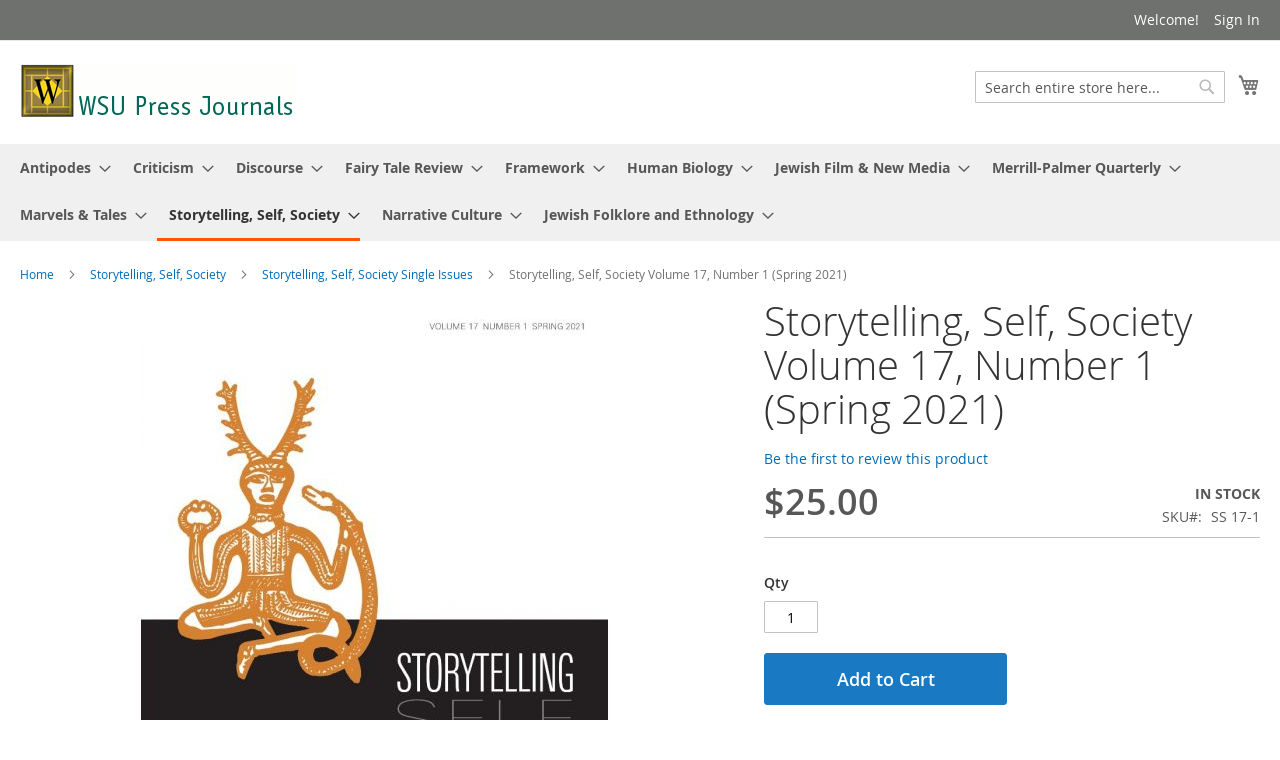

--- FILE ---
content_type: text/html; charset=UTF-8
request_url: https://shop.prod.wayne.edu/wsupjournals/wsupjournals/storytelling-self-society/storytelling-self-society-back-issues/storytelling-self-society-volume-17-number-1-spring-2021.html
body_size: 56843
content:
<!doctype html>
<html lang="en">
    <head prefix="og: http://ogp.me/ns# fb: http://ogp.me/ns/fb# product: http://ogp.me/ns/product#">
        <script>
    var BASE_URL = 'https://shop.prod.wayne.edu/wsupjournals/wsupjournals/';
    var require = {
        "baseUrl": "https://shop.prod.wayne.edu/wsupjournals/pub/static/version1605879940/frontend/Magento/luma/en_US"
    };
</script>
        <meta charset="utf-8"/>
<meta name="title" content="Storytelling, Self, Society Volume 17, Number 1 (Spring 2021)"/>
<meta name="description" content="Storytelling, Self, Society Volume 17, Number 1 (Spring 2021) Storytelling, Self, Society is an interdisciplinary, peer-reviewed journal that publishes scholarship on a wide variety of topics related to oral narrative in performance, as social or cultural"/>
<meta name="keywords" content="Storytelling, Self, Society Volume 17, Number 1 (Spring 2021)"/>
<meta name="robots" content="INDEX,FOLLOW"/>
<meta name="viewport" content="width=device-width, initial-scale=1"/>
<meta name="format-detection" content="telephone=no"/>
<title>Storytelling, Self, Society Volume 17, Number 1 (Spring 2021)</title>
<link  rel="stylesheet" type="text/css"  media="all" href="https://shop.prod.wayne.edu/wsupjournals/pub/static/version1605879940/_cache/merged/d0f11fc8cd1a5b2cb98748017d7a1028.css" />
<link  rel="stylesheet" type="text/css"  media="screen and (min-width: 768px)" href="https://shop.prod.wayne.edu/wsupjournals/pub/static/version1605879940/frontend/Magento/luma/en_US/css/styles-l.css" />
<link  rel="stylesheet" type="text/css"  media="print" href="https://shop.prod.wayne.edu/wsupjournals/pub/static/version1605879940/frontend/Magento/luma/en_US/css/print.css" />
<script  type="text/javascript"  src="https://shop.prod.wayne.edu/wsupjournals/pub/static/version1605879940/_cache/merged/45e492b606ee72bc696ae1421d07301d.js"></script>
<link rel="preload" as="font" crossorigin="anonymous" href="https://shop.prod.wayne.edu/wsupjournals/pub/static/version1605879940/frontend/Magento/luma/en_US/fonts/opensans/light/opensans-300.woff2" />
<link rel="preload" as="font" crossorigin="anonymous" href="https://shop.prod.wayne.edu/wsupjournals/pub/static/version1605879940/frontend/Magento/luma/en_US/fonts/opensans/regular/opensans-400.woff2" />
<link rel="preload" as="font" crossorigin="anonymous" href="https://shop.prod.wayne.edu/wsupjournals/pub/static/version1605879940/frontend/Magento/luma/en_US/fonts/opensans/semibold/opensans-600.woff2" />
<link rel="preload" as="font" crossorigin="anonymous" href="https://shop.prod.wayne.edu/wsupjournals/pub/static/version1605879940/frontend/Magento/luma/en_US/fonts/opensans/bold/opensans-700.woff2" />
<link rel="preload" as="font" crossorigin="anonymous" href="https://shop.prod.wayne.edu/wsupjournals/pub/static/version1605879940/frontend/Magento/luma/en_US/fonts/Luma-Icons.woff2" />
<link  rel="icon" type="image/x-icon" href="https://shop.prod.wayne.edu/wsupjournals/pub/media/favicon/websites/4/WSUP_color_Logo.jpg" />
<link  rel="shortcut icon" type="image/x-icon" href="https://shop.prod.wayne.edu/wsupjournals/pub/media/favicon/websites/4/WSUP_color_Logo.jpg" />
        <!-- BEGIN GOOGLE VERIFICATION TAG -->
<!-- END GOOGLE VERIFICATION TAG -->
<!-- BEGIN GTAG GLOBAL TAG -->
<!-- END GTAG GLOBAL TAG -->

<meta property="og:type" content="product" />
<meta property="og:title"
      content="Storytelling, Self, Society Volume 17, Number 1 (Spring 2021)" />
<meta property="og:image"
      content="https://shop.prod.wayne.edu/wsupjournals/pub/media/catalog/product/cache/088de9a81c3e0e0182648eca7e695ad5/s/t/storselfsoci.17.1.cover.jpg" />
<meta property="og:description"
      content="Storytelling, Self, Society Volume 17, Number 1" />
<meta property="og:url" content="https://shop.prod.wayne.edu/wsupjournals/wsupjournals/storytelling-self-society/storytelling-self-society-back-issues/storytelling-self-society-volume-17-number-1-spring-2021.html" />
    <meta property="product:price:amount" content="25"/>
    <meta property="product:price:currency"
      content="USD"/>
    </head>
    <body data-container="body"
          data-mage-init='{"loaderAjax": {}, "loader": { "icon": "https://shop.prod.wayne.edu/wsupjournals/pub/static/version1605879940/frontend/Magento/luma/en_US/images/loader-2.gif"}}'
        itemtype="http://schema.org/Product" itemscope="itemscope" class="catalog-product-view product-storytelling-self-society-volume-17-number-1-spring-2021 categorypath-storytelling-self-society-storytelling-self-society-back-issues category-storytelling-self-society-back-issues page-layout-1column">
        
    <script>
        require.config({
            deps: [
                'jquery',
                'mage/translate',
                'jquery/jquery-storageapi'
            ],
            callback: function ($) {
                'use strict';

                var dependencies = [],
                    versionObj;

                $.initNamespaceStorage('mage-translation-storage');
                $.initNamespaceStorage('mage-translation-file-version');
                versionObj = $.localStorage.get('mage-translation-file-version');

                
                if (versionObj.version !== '6c7483a300fdf2968a0d04aea293e882d9f5bf1e') {
                    dependencies.push(
                        'text!js-translation.json'
                    );

                }

                require.config({
                    deps: dependencies,
                    callback: function (string) {
                        if (typeof string === 'string') {
                            $.mage.translate.add(JSON.parse(string));
                            $.localStorage.set('mage-translation-storage', string);
                            $.localStorage.set(
                                'mage-translation-file-version',
                                {
                                    version: '6c7483a300fdf2968a0d04aea293e882d9f5bf1e'
                                }
                            );
                        } else {
                            $.mage.translate.add($.localStorage.get('mage-translation-storage'));
                        }
                    }
                });
            }
        });
    </script>

<script type="text/x-magento-init">
    {
        "*": {
            "mage/cookies": {
                "expires": null,
                "path": "\u002Fwsupjournals",
                "domain": ".shop.prod.wayne.edu",
                "secure": false,
                "lifetime": "3600"
            }
        }
    }
</script>
    <noscript>
        <div class="message global noscript">
            <div class="content">
                <p>
                    <strong>JavaScript seems to be disabled in your browser.</strong>
                    <span>For the best experience on our site, be sure to turn on Javascript in your browser.</span>
                </p>
            </div>
        </div>
    </noscript>
<script>
    require.config({
        map: {
            '*': {
                wysiwygAdapter: 'mage/adminhtml/wysiwyg/tiny_mce/tinymce4Adapter'
            }
        }
    });
</script>
<!-- BEGIN GTAG CART SCRIPT -->
<!-- END GTAG CART SCRIPT -->

<div class="page-wrapper"><header class="page-header"><div class="panel wrapper"><div class="panel header"><a class="action skip contentarea"
   href="#contentarea">
    <span>
        Skip to Content    </span>
</a>
<ul class="header links">    <li class="greet welcome" data-bind="scope: 'customer'">
        <!-- ko if: customer().fullname  -->
        <span class="logged-in"
              data-bind="text: new String('Welcome, %1!').replace('%1', customer().fullname)">
        </span>
        <!-- /ko -->
        <!-- ko ifnot: customer().fullname  -->
        <span class="not-logged-in"
              data-bind='html:"Welcome!"'></span>
                <!-- /ko -->
    </li>
    <script type="text/x-magento-init">
    {
        "*": {
            "Magento_Ui/js/core/app": {
                "components": {
                    "customer": {
                        "component": "Magento_Customer/js/view/customer"
                    }
                }
            }
        }
    }
    </script>
<li class="authorization-link" data-label="or">
    <a href="https://shop.prod.wayne.edu/wsupjournals/wsupjournals/customer/account/login/referer/[base64]%2C/">
        Sign In    </a>
</li>
</ul></div></div><div class="header content"><span data-action="toggle-nav" class="action nav-toggle"><span>Toggle Nav</span></span>
<a
    class="logo"
    href="https://shop.prod.wayne.edu/wsupjournals/wsupjournals/"
    title="Wayne&#x20;State&#x20;University&#x20;Press"
    aria-label="store logo">
    <img src="https://shop.prod.wayne.edu/wsupjournals/pub/media/logo/stores/4/wsupress.gif"
         title="Wayne&#x20;State&#x20;University&#x20;Press"
         alt="Wayne&#x20;State&#x20;University&#x20;Press"
            width="276"            height="56"    />
</a>

<div data-block="minicart" class="minicart-wrapper">
    <a class="action showcart" href="https://shop.prod.wayne.edu/wsupjournals/wsupjournals/checkout/cart/"
       data-bind="scope: 'minicart_content'">
        <span class="text">My Cart</span>
        <span class="counter qty empty"
              data-bind="css: { empty: !!getCartParam('summary_count') == false && !isLoading() }, blockLoader: isLoading">
            <span class="counter-number"><!-- ko text: getCartParam('summary_count') --><!-- /ko --></span>
            <span class="counter-label">
            <!-- ko if: getCartParam('summary_count') -->
                <!-- ko text: getCartParam('summary_count') --><!-- /ko -->
                <!-- ko i18n: 'items' --><!-- /ko -->
            <!-- /ko -->
            </span>
        </span>
    </a>
            <div class="block block-minicart"
             data-role="dropdownDialog"
             data-mage-init='{"dropdownDialog":{
                "appendTo":"[data-block=minicart]",
                "triggerTarget":".showcart",
                "timeout": "2000",
                "closeOnMouseLeave": false,
                "closeOnEscape": true,
                "triggerClass":"active",
                "parentClass":"active",
                "buttons":[]}}'>
            <div id="minicart-content-wrapper" data-bind="scope: 'minicart_content'">
                <!-- ko template: getTemplate() --><!-- /ko -->
            </div>
                    </div>
        <script>
        window.checkout = {"shoppingCartUrl":"https:\/\/shop.prod.wayne.edu\/wsupjournals\/wsupjournals\/checkout\/cart\/","checkoutUrl":"https:\/\/shop.prod.wayne.edu\/wsupjournals\/wsupjournals\/checkout\/","updateItemQtyUrl":"https:\/\/shop.prod.wayne.edu\/wsupjournals\/wsupjournals\/checkout\/sidebar\/updateItemQty\/","removeItemUrl":"https:\/\/shop.prod.wayne.edu\/wsupjournals\/wsupjournals\/checkout\/sidebar\/removeItem\/","imageTemplate":"Magento_Catalog\/product\/image_with_borders","baseUrl":"https:\/\/shop.prod.wayne.edu\/wsupjournals\/wsupjournals\/","minicartMaxItemsVisible":3,"websiteId":"4","maxItemsToDisplay":10,"storeId":"4","customerLoginUrl":"https:\/\/shop.prod.wayne.edu\/wsupjournals\/wsupjournals\/customer\/account\/login\/referer\/[base64]%2C\/","isRedirectRequired":false,"autocomplete":"off","captcha":{"user_login":{"isCaseSensitive":false,"imageHeight":50,"imageSrc":"https:\/\/shop.prod.wayne.edu\/wsupjournals\/pub\/media\/captcha\/wsupjournals\/ee345ab04ca422e81e6ecbec7ac2e1a0.png","refreshUrl":"https:\/\/shop.prod.wayne.edu\/wsupjournals\/wsupjournals\/captcha\/refresh\/","isRequired":true,"timestamp":1768863317}}};
    </script>
    <script type="text/x-magento-init">
    {
        "[data-block='minicart']": {
            "Magento_Ui/js/core/app": {"components":{"minicart_content":{"children":{"subtotal.container":{"children":{"subtotal":{"children":{"subtotal.totals":{"config":{"display_cart_subtotal_incl_tax":0,"display_cart_subtotal_excl_tax":1,"template":"Magento_Tax\/checkout\/minicart\/subtotal\/totals"},"children":{"subtotal.totals.msrp":{"component":"Magento_Msrp\/js\/view\/checkout\/minicart\/subtotal\/totals","config":{"displayArea":"minicart-subtotal-hidden","template":"Magento_Msrp\/checkout\/minicart\/subtotal\/totals"}}},"component":"Magento_Tax\/js\/view\/checkout\/minicart\/subtotal\/totals"}},"component":"uiComponent","config":{"template":"Magento_Checkout\/minicart\/subtotal"}}},"component":"uiComponent","config":{"displayArea":"subtotalContainer"}},"item.renderer":{"component":"uiComponent","config":{"displayArea":"defaultRenderer","template":"Magento_Checkout\/minicart\/item\/default"},"children":{"item.image":{"component":"Magento_Catalog\/js\/view\/image","config":{"template":"Magento_Catalog\/product\/image","displayArea":"itemImage"}},"checkout.cart.item.price.sidebar":{"component":"uiComponent","config":{"template":"Magento_Checkout\/minicart\/item\/price","displayArea":"priceSidebar"}}}},"extra_info":{"component":"uiComponent","config":{"displayArea":"extraInfo"}},"promotion":{"component":"uiComponent","config":{"displayArea":"promotion"}}},"config":{"itemRenderer":{"default":"defaultRenderer","simple":"defaultRenderer","virtual":"defaultRenderer"},"template":"Magento_Checkout\/minicart\/content"},"component":"Magento_Checkout\/js\/view\/minicart"}},"types":[]}        },
        "*": {
            "Magento_Ui/js/block-loader": "https\u003A\u002F\u002Fshop.prod.wayne.edu\u002Fwsupjournals\u002Fpub\u002Fstatic\u002Fversion1605879940\u002Ffrontend\u002FMagento\u002Fluma\u002Fen_US\u002Fimages\u002Floader\u002D1.gif"
        }
    }
    </script>
</div>


<div class="block block-search">
    <div class="block block-title"><strong>Search</strong></div>
    <div class="block block-content">
        <form class="form minisearch" id="search_mini_form" action="https://shop.prod.wayne.edu/wsupjournals/wsupjournals/catalogsearch/result/" method="get">
            <div class="field search">
                <label class="label" for="search" data-role="minisearch-label">
                    <span>Search</span>
                </label>
                <div class="control">
                    <input id="search"
                           data-mage-init='{"quickSearch":{
                                "formSelector":"#search_mini_form",
                                "url":"https://shop.prod.wayne.edu/wsupjournals/wsupjournals/search/ajax/suggest/",
                                "destinationSelector":"#search_autocomplete"}
                           }'
                           type="text"
                           name="q"
                           value=""
                           placeholder="Search&#x20;entire&#x20;store&#x20;here..."
                           class="input-text"
                           maxlength="128"
                           role="combobox"
                           aria-haspopup="false"
                           aria-autocomplete="both"
                           autocomplete="off"
                           aria-expanded="false"/>
                    <div id="search_autocomplete" class="search-autocomplete"></div>
                    <div class="nested">
    <a class="action advanced" href="https://shop.prod.wayne.edu/wsupjournals/wsupjournals/catalogsearch/advanced/" data-action="advanced-search">
        Advanced Search    </a>
</div>
                </div>
            </div>
            <div class="actions">
                <button type="submit"
                    title="Search"
                    class="action search"
                    aria-label="Search"
                >
                    <span>Search</span>
                </button>
            </div>
        </form>
    </div>
</div>
<ul class="compare wrapper"><li class="item link compare" data-bind="scope: 'compareProducts'" data-role="compare-products-link">
    <a class="action compare no-display" title="Compare&#x20;Products"
       data-bind="attr: {'href': compareProducts().listUrl}, css: {'no-display': !compareProducts().count}"
    >
        Compare Products        <span class="counter qty" data-bind="text: compareProducts().countCaption"></span>
    </a>
</li>
<script type="text/x-magento-init">
{"[data-role=compare-products-link]": {"Magento_Ui/js/core/app": {"components":{"compareProducts":{"component":"Magento_Catalog\/js\/view\/compare-products"}}}}}
</script>
</ul></div></header>    <div class="sections nav-sections">
                <div class="section-items nav-sections-items"
             data-mage-init='&#x7B;&quot;tabs&quot;&#x3A;&#x7B;&quot;openedState&quot;&#x3A;&quot;active&quot;&#x7D;&#x7D;'>
                                            <div class="section-item-title nav-sections-item-title"
                     data-role="collapsible">
                    <a class="nav-sections-item-switch"
                       data-toggle="switch" href="#store.menu">
                        Menu                    </a>
                </div>
                <div class="section-item-content nav-sections-item-content"
                     id="store.menu"
                     data-role="content">
                    
<nav class="navigation" data-action="navigation">
    <ul data-mage-init='{"menu":{"responsive":true, "expanded":true, "position":{"my":"left top","at":"left bottom"}}}'>
        <li  class="level0 nav-1 category-item first level-top parent"><a href="https://shop.prod.wayne.edu/wsupjournals/wsupjournals/antipodes.html"  class="level-top" ><span>Antipodes</span></a><ul class="level0 submenu"><li  class="level1 nav-1-1 category-item first"><a href="https://shop.prod.wayne.edu/wsupjournals/wsupjournals/antipodes/antipodes-back-issues.html" ><span>Antipodes Single Issues</span></a></li><li  class="level1 nav-1-2 category-item last"><a href="https://shop.prod.wayne.edu/wsupjournals/wsupjournals/antipodes/antipodes-subscriptions.html" ><span>Antipodes Subscriptions</span></a></li></ul></li><li  class="level0 nav-2 category-item level-top parent"><a href="https://shop.prod.wayne.edu/wsupjournals/wsupjournals/criticism.html"  class="level-top" ><span>Criticism</span></a><ul class="level0 submenu"><li  class="level1 nav-2-1 category-item first"><a href="https://shop.prod.wayne.edu/wsupjournals/wsupjournals/criticism/criticism-subscriptions.html" ><span>Criticism Subscriptions</span></a></li><li  class="level1 nav-2-2 category-item last"><a href="https://shop.prod.wayne.edu/wsupjournals/wsupjournals/criticism/criticismback.html" ><span>Criticism Single Issues</span></a></li></ul></li><li  class="level0 nav-3 category-item level-top parent"><a href="https://shop.prod.wayne.edu/wsupjournals/wsupjournals/discourse.html"  class="level-top" ><span>Discourse</span></a><ul class="level0 submenu"><li  class="level1 nav-3-1 category-item first"><a href="https://shop.prod.wayne.edu/wsupjournals/wsupjournals/discourse/discourse-subscriptions.html" ><span>Discourse Subscriptions</span></a></li><li  class="level1 nav-3-2 category-item last"><a href="https://shop.prod.wayne.edu/wsupjournals/wsupjournals/discourse/discourse-back-issues.html" ><span>Discourse Single Issues</span></a></li></ul></li><li  class="level0 nav-4 category-item level-top parent"><a href="https://shop.prod.wayne.edu/wsupjournals/wsupjournals/fairy-tale-review.html"  class="level-top" ><span>Fairy Tale Review</span></a><ul class="level0 submenu"><li  class="level1 nav-4-1 category-item first"><a href="https://shop.prod.wayne.edu/wsupjournals/wsupjournals/fairy-tale-review/fairy-tale-review-current.html" ><span>Current Issue</span></a></li><li  class="level1 nav-4-2 category-item"><a href="https://shop.prod.wayne.edu/wsupjournals/wsupjournals/fairy-tale-review/fairy-tale-review-back-issues.html" ><span>Fairy Tale Review Back Issues</span></a></li><li  class="level1 nav-4-3 category-item"><a href="https://shop.prod.wayne.edu/wsupjournals/wsupjournals/fairy-tale-review/multi-year-subscriptions.html" ><span>Multi-Year Subscriptions</span></a></li><li  class="level1 nav-4-4 category-item last"><a href="https://shop.prod.wayne.edu/wsupjournals/wsupjournals/fairy-tale-review/fairy-tale-review-complete-series-bundle.html" ><span>Fairy Tale Review Complete Series Bundle</span></a></li></ul></li><li  class="level0 nav-5 category-item level-top parent"><a href="https://shop.prod.wayne.edu/wsupjournals/wsupjournals/framework.html"  class="level-top" ><span>Framework</span></a><ul class="level0 submenu"><li  class="level1 nav-5-1 category-item first"><a href="https://shop.prod.wayne.edu/wsupjournals/wsupjournals/framework/framework-subscriptions.html" ><span>Framework Subscriptions</span></a></li><li  class="level1 nav-5-2 category-item last"><a href="https://shop.prod.wayne.edu/wsupjournals/wsupjournals/framework/framework-back-issues.html" ><span>Framework Single Issues</span></a></li></ul></li><li  class="level0 nav-6 category-item level-top parent"><a href="https://shop.prod.wayne.edu/wsupjournals/wsupjournals/humbiol.html"  class="level-top" ><span>Human Biology</span></a><ul class="level0 submenu"><li  class="level1 nav-6-1 category-item first"><a href="https://shop.prod.wayne.edu/wsupjournals/wsupjournals/humbiol/human-biology-subscriptions.html" ><span>Human Biology Subscriptions</span></a></li><li  class="level1 nav-6-2 category-item last"><a href="https://shop.prod.wayne.edu/wsupjournals/wsupjournals/humbiol/human-biology-back-issues.html" ><span>Human Biology Single Issues</span></a></li></ul></li><li  class="level0 nav-7 category-item level-top parent"><a href="https://shop.prod.wayne.edu/wsupjournals/wsupjournals/jewishfilm.html"  class="level-top" ><span>Jewish Film &amp; New Media</span></a><ul class="level0 submenu"><li  class="level1 nav-7-1 category-item first"><a href="https://shop.prod.wayne.edu/wsupjournals/wsupjournals/jewishfilm/jewish-film-new-media-subscriptions.html" ><span>Jewish Film &amp; New Media Subscriptions</span></a></li><li  class="level1 nav-7-2 category-item last"><a href="https://shop.prod.wayne.edu/wsupjournals/wsupjournals/jewishfilm/jewish-film-new-media-back-issues.html" ><span>Jewish Film &amp; New Media Single Issues</span></a></li></ul></li><li  class="level0 nav-8 category-item level-top parent"><a href="https://shop.prod.wayne.edu/wsupjournals/wsupjournals/mpq.html"  class="level-top" ><span>Merrill-Palmer Quarterly</span></a><ul class="level0 submenu"><li  class="level1 nav-8-1 category-item first"><a href="https://shop.prod.wayne.edu/wsupjournals/wsupjournals/mpq/merrill-palmer-quarterly-subscriptions.html" ><span>Merrill-Palmer Quarterly Subscriptions</span></a></li><li  class="level1 nav-8-2 category-item last"><a href="https://shop.prod.wayne.edu/wsupjournals/wsupjournals/mpq/merrill-palmer-quarterly-back-issues.html" ><span>Merrill-Palmer Quarterly Single Issues</span></a></li></ul></li><li  class="level0 nav-9 category-item level-top parent"><a href="https://shop.prod.wayne.edu/wsupjournals/wsupjournals/marvels.html"  class="level-top" ><span>Marvels &amp; Tales</span></a><ul class="level0 submenu"><li  class="level1 nav-9-1 category-item first"><a href="https://shop.prod.wayne.edu/wsupjournals/wsupjournals/marvels/marvels-tales-subscriptions.html" ><span>Marvels &amp; Tales Subscriptions</span></a></li><li  class="level1 nav-9-2 category-item last"><a href="https://shop.prod.wayne.edu/wsupjournals/wsupjournals/marvels/marvels-tales-back-issues.html" ><span>Marvels &amp; Tales Single Issues</span></a></li></ul></li><li  class="level0 nav-10 category-item level-top parent"><a href="https://shop.prod.wayne.edu/wsupjournals/wsupjournals/storytelling-self-society.html"  class="level-top" ><span>Storytelling, Self, Society</span></a><ul class="level0 submenu"><li  class="level1 nav-10-1 category-item first"><a href="https://shop.prod.wayne.edu/wsupjournals/wsupjournals/storytelling-self-society/storytelling-self-society-subscriptions.html" ><span>Storytelling, Self, Society Subscriptions</span></a></li><li  class="level1 nav-10-2 category-item last"><a href="https://shop.prod.wayne.edu/wsupjournals/wsupjournals/storytelling-self-society/storytelling-self-society-back-issues.html" ><span>Storytelling, Self, Society Single Issues</span></a></li></ul></li><li  class="level0 nav-11 category-item level-top parent"><a href="https://shop.prod.wayne.edu/wsupjournals/wsupjournals/narrative-culture.html"  class="level-top" ><span>Narrative Culture</span></a><ul class="level0 submenu"><li  class="level1 nav-11-1 category-item first"><a href="https://shop.prod.wayne.edu/wsupjournals/wsupjournals/narrative-culture/narrative-culture-subscriptions.html" ><span>Narrative Culture Subscriptions</span></a></li><li  class="level1 nav-11-2 category-item last"><a href="https://shop.prod.wayne.edu/wsupjournals/wsupjournals/narrative-culture/narrative-culture-back-issues.html" ><span>Narrative Culture Single Issues</span></a></li></ul></li><li  class="level0 nav-12 category-item last level-top parent"><a href="https://shop.prod.wayne.edu/wsupjournals/wsupjournals/jewish-folklore-and-ethnology.html"  class="level-top" ><span>Jewish Folklore and Ethnology</span></a><ul class="level0 submenu"><li  class="level1 nav-12-1 category-item first"><a href="https://shop.prod.wayne.edu/wsupjournals/wsupjournals/jewish-folklore-and-ethnology/jfe-subscriptions.html" ><span>JFE Subscriptions</span></a></li><li  class="level1 nav-12-2 category-item last"><a href="https://shop.prod.wayne.edu/wsupjournals/wsupjournals/jewish-folklore-and-ethnology/jfe-back-issues.html" ><span>JFE Single Issues</span></a></li></ul></li>            </ul>
</nav>
                </div>
                                            <div class="section-item-title nav-sections-item-title"
                     data-role="collapsible">
                    <a class="nav-sections-item-switch"
                       data-toggle="switch" href="#store.links">
                        Account                    </a>
                </div>
                <div class="section-item-content nav-sections-item-content"
                     id="store.links"
                     data-role="content">
                    <!-- Account links -->                </div>
                                    </div>
    </div>
<div class="breadcrumbs"></div>
<script type="text/x-magento-init">
        {
            ".breadcrumbs": {"breadcrumbs":{"categoryUrlSuffix":".html","useCategoryPathInUrl":1,"product":"Storytelling, Self, Society Volume 17, Number 1 (Spring 2021)"}}        }
</script>
<main id="maincontent" class="page-main"><a id="contentarea" tabindex="-1"></a>
<div class="page messages"><div data-placeholder="messages"></div>
<div data-bind="scope: 'messages'">
    <!-- ko if: cookieMessages && cookieMessages.length > 0 -->
    <div role="alert" data-bind="foreach: { data: cookieMessages, as: 'message' }" class="messages">
        <div data-bind="attr: {
            class: 'message-' + message.type + ' ' + message.type + ' message',
            'data-ui-id': 'message-' + message.type
        }">
            <div data-bind="html: message.text"></div>
        </div>
    </div>
    <!-- /ko -->
    <!-- ko if: messages().messages && messages().messages.length > 0 -->
    <div role="alert" data-bind="foreach: { data: messages().messages, as: 'message' }" class="messages">
        <div data-bind="attr: {
            class: 'message-' + message.type + ' ' + message.type + ' message',
            'data-ui-id': 'message-' + message.type
        }">
            <div data-bind="html: message.text"></div>
        </div>
    </div>
    <!-- /ko -->
</div>
<script type="text/x-magento-init">
    {
        "*": {
            "Magento_Ui/js/core/app": {
                "components": {
                        "messages": {
                            "component": "Magento_Theme/js/view/messages"
                        }
                    }
                }
            }
    }
</script>
</div><div class="columns"><div class="column main"><div class="product-info-main"><div class="page-title-wrapper&#x20;product">
    <h1 class="page-title"
                >
        <span class="base" data-ui-id="page-title-wrapper" itemprop="name">Storytelling, Self, Society Volume 17, Number 1 (Spring 2021)</span>    </h1>
    </div>
    <div class="product-reviews-summary empty">
        <div class="reviews-actions">
            <a class="action add" href="https://shop.prod.wayne.edu/wsupjournals/wsupjournals/storytelling-self-society/storytelling-self-society-back-issues/storytelling-self-society-volume-17-number-1-spring-2021.html#review-form">
                Be the first to review this product            </a>
        </div>
    </div>
<div class="product-info-price"><div class="price-box price-final_price" data-role="priceBox" data-product-id="3290" data-price-box="product-id-3290">
    

<span class="price-container price-final_price&#x20;tax&#x20;weee"
         itemprop="offers" itemscope itemtype="http://schema.org/Offer">
        <span  id="product-price-3290"                data-price-amount="25"
        data-price-type="finalPrice"
        class="price-wrapper "
    ><span class="price">$25.00</span></span>
                <meta itemprop="price" content="25" />
        <meta itemprop="priceCurrency" content="USD" />
    </span>

</div><div class="product-info-stock-sku">
            <div class="stock available" title="Availability">
            <span>In stock</span>
        </div>
    
<div class="product attribute sku">
            <strong class="type">SKU</strong>
        <div class="value" itemprop="sku">SS 17-1</div>
</div>
</div></div>

<div class="product-add-form">
    <form data-product-sku="SS 17-1"
          action="https://shop.prod.wayne.edu/wsupjournals/wsupjournals/checkout/cart/add/uenc/[base64]%2C/product/3290/" method="post"
          id="product_addtocart_form">
        <input type="hidden" name="product" value="3290" />
        <input type="hidden" name="selected_configurable_option" value="" />
        <input type="hidden" name="related_product" id="related-products-field" value="" />
        <input type="hidden" name="item"  value="3290" />
        <input name="form_key" type="hidden" value="Wq2EHsMzXN3S5PRP" />                            <div class="box-tocart">
    <div class="fieldset">
                <div class="field qty">
            <label class="label" for="qty"><span>Qty</span></label>
            <div class="control">
                <input type="number"
                       name="qty"
                       id="qty"
                       min="0"
                       value="1"
                       title="Qty"
                       class="input-text qty"
                       data-validate="{&quot;required-number&quot;:true,&quot;validate-item-quantity&quot;:{&quot;minAllowed&quot;:1,&quot;maxAllowed&quot;:10000}}"
                       />
            </div>
        </div>
                <div class="actions">
            <button type="submit"
                    title="Add&#x20;to&#x20;Cart"
                    class="action primary tocart"
                    id="product-addtocart-button" disabled>
                <span>Add to Cart</span>
            </button>
            
<div id="instant-purchase" data-bind="scope:'instant-purchase'">
    <!-- ko template: getTemplate() --><!-- /ko -->
</div>
<script type="text/x-magento-init">
    {
        "#instant-purchase": {
            "Magento_Ui/js/core/app": {"components":{"instant-purchase":{"component":"Magento_InstantPurchase\/js\/view\/instant-purchase","config":{"template":"Magento_InstantPurchase\/instant-purchase","buttonText":"Instant Purchase","purchaseUrl":"https:\/\/shop.prod.wayne.edu\/wsupjournals\/wsupjournals\/instantpurchase\/button\/placeOrder\/"}}}}        }
    }
</script>
        </div>
    </div>
</div>
<script type="text/x-magento-init">
    {
        "#product_addtocart_form": {
            "Magento_Catalog/js/validate-product": {}
        }
    }
</script>
        
                    </form>
</div>
<script>
    require([
        'jquery',
        'priceBox'
    ], function($){
        var dataPriceBoxSelector = '[data-role=priceBox]',
            dataProductIdSelector = '[data-product-id=3290]',
            priceBoxes = $(dataPriceBoxSelector + dataProductIdSelector);

        priceBoxes = priceBoxes.filter(function(index, elem){
            return !$(elem).find('.price-from').length;
        });

        priceBoxes.priceBox({'priceConfig': {"productId":"3290","priceFormat":{"pattern":"$%s","precision":2,"requiredPrecision":2,"decimalSymbol":".","groupSymbol":",","groupLength":3,"integerRequired":false}}});
    });
</script>
<div class="product-social-links"><div class="product-addto-links" data-role="add-to-links">
    <script type="text/x-magento-init">
    {
        "body": {
            "addToWishlist": {"productType":"simple"}        }
    }
</script>

<a href="#" data-post='{"action":"https:\/\/shop.prod.wayne.edu\/wsupjournals\/wsupjournals\/catalog\/product_compare\/add\/","data":{"product":"3290","uenc":"[base64],"}}'
        data-role="add-to-links"
        class="action tocompare"><span>Add to Compare</span></a>

</div>
</div>
<div class="product attribute overview">
        <div class="value" itemprop="description"><p>Storytelling, Self, Society Volume 17, Number 1</p></div>
</div>
</div><div class="product media"><a id="gallery-prev-area" tabindex="-1"></a>
<div class="action-skip-wrapper"><a class="action skip gallery-next-area"
   href="#gallery-next-area">
    <span>
        Skip to the end of the images gallery    </span>
</a>
</div>

<div class="gallery-placeholder _block-content-loading" data-gallery-role="gallery-placeholder">
    <img
        alt="main product photo"
        class="gallery-placeholder__image"
        src="https://shop.prod.wayne.edu/wsupjournals/pub/media/catalog/product/cache/7a7a40f31d320033d89efaed55434524/s/t/storselfsoci.17.1.cover.jpg"
    />
</div>

<script type="text/x-magento-init">
    {
        "[data-gallery-role=gallery-placeholder]": {
            "mage/gallery/gallery": {
                "mixins":["magnifier/magnify"],
                "magnifierOpts": {"fullscreenzoom":"20","top":"","left":"","width":"","height":"","eventType":"hover","enabled":false,"mode":"outside"},
                "data": [{"thumb":"https:\/\/shop.prod.wayne.edu\/wsupjournals\/pub\/media\/catalog\/product\/cache\/019cfd132e09bbf7997004e7311e87e5\/s\/t\/storselfsoci.17.1.cover.jpg","img":"https:\/\/shop.prod.wayne.edu\/wsupjournals\/pub\/media\/catalog\/product\/cache\/7a7a40f31d320033d89efaed55434524\/s\/t\/storselfsoci.17.1.cover.jpg","full":"https:\/\/shop.prod.wayne.edu\/wsupjournals\/pub\/media\/catalog\/product\/cache\/f0e2f33520e17e99531355efd8542bc6\/s\/t\/storselfsoci.17.1.cover.jpg","caption":"Storytelling, Self, Society Volume 17, Number 1 (Spring 2021)","position":"1","isMain":true,"type":"image","videoUrl":null}],
                "options": {"nav":"thumbs","loop":true,"keyboard":true,"arrows":true,"allowfullscreen":true,"showCaption":false,"width":700,"thumbwidth":88,"thumbheight":110,"height":700,"transitionduration":500,"transition":"slide","navarrows":true,"navtype":"slides","navdir":"horizontal"},
                "fullscreen": {"nav":"thumbs","loop":true,"navdir":"horizontal","navarrows":false,"navtype":"slides","arrows":true,"showCaption":false,"transitionduration":500,"transition":"slide"},
                 "breakpoints": {"mobile":{"conditions":{"max-width":"767px"},"options":{"options":{"nav":"dots"}}}}            }
        }
    }
</script>
<script type="text/x-magento-init">
    {
        "[data-gallery-role=gallery-placeholder]": {
            "Magento_ProductVideo/js/fotorama-add-video-events": {
                "videoData": [{"mediaType":"image","videoUrl":null,"isBase":true}],
                "videoSettings": [{"playIfBase":"0","showRelated":"0","videoAutoRestart":"0"}],
                "optionsVideoData": []            }
        }
    }
</script>
<div class="action-skip-wrapper"><a class="action skip gallery-prev-area"
   href="#gallery-prev-area">
    <span>
        Skip to the beginning of the images gallery    </span>
</a>
</div><a id="gallery-next-area" tabindex="-1"></a>
</div>    <div class="product info detailed">
                <div class="product data items" data-mage-init='{"tabs":{"openedState":"active"}}'>
                                            <div class="data item title"
                     data-role="collapsible" id="tab-label-description">
                    <a class="data switch"
                       tabindex="-1"
                       data-toggle="trigger"
                       href="#description"
                       id="tab-label-description-title">
                        Details                    </a>
                </div>
                <div class="data item content"
                     aria-labelledby="tab-label-description-title" id="description" data-role="content">
                    
<div class="product attribute description">
        <div class="value" ><p><em>Storytelling, Self, Society</em> is an interdisciplinary, peer-reviewed journal that publishes scholarship on a wide variety of topics related to oral narrative in performance, as social or cultural discourse, and in a variety of professional and disciplinary contexts.</p>
<p><strong>Storytelling, Self, Society Volume 17, Number 1 (Spring 2021)<br /></strong><strong>Special Issue: Storytelling and the COVID-19 Pandemic<br /></strong><strong>Coeditors: Joseph Sobol and Ariel Gratch</strong></p>
<p>Introduction to the Special Issue: Storytelling in the Uncanny Valley<br /><em>Joseph Sobol and Ariel Gratch</em><br /><br />Pandemonium: Reframing Performance in Pandemic<br /><em>A. B. </em><br /><br />Storycircling the Virtual: Creating Space in a Pandemic with Storyscope<br /><em>Lauren Mark, Tyler Rife, Jennifer Linde, and Rob Razzante</em><br /><br />On Developing <em>Notes from a Pandemic Pothole</em>: A Personal Reflection on the Co-creation of New Work in Storytelling<br /><em>Milbre Burch</em><br /><br />Script—<em>Notes from a Pandemic Pothole</em><br /><em>Milbre Burch</em><br /><br />The Challenges and Possibilities of Live Children’s Literary Storytelling for At-Risk Audiences during COVID-19<br /><em>Julie-Ann Scott and Richard Olsen</em><br /><br />“I Know I’m Not the Only One”: Creating New Systems of High School Mental Health Care through Storytelling during COVID-19<br /><em>Johanna Middleton</em><br /><br />Reunion<br /><em>Michael Jackson</em><br /><br /><strong>Book Reviews</strong><br />On <em>The Power of a Tale: Stories from the Israel Folktale Archives</em> edited by Haya Bar-Itzhak and Idit Pintel-Ginsberg<br /><em>Corinne Stavish</em><br /><br />On <em>101 Middle Eastern Tales and Their Impact on Western Oral Tradition</em> by Ulrich Marzolph<br /><em>Mostafa Abedinifard</em><br /><br />On <em>Liars, Damn Liars, and Storytellers </em>by Joseph Sobol<br /><em>Michael Wilson</em></p></div>
</div>
                </div>
                                                            <div class="data item title"
                     data-role="collapsible" id="tab-label-reviews">
                    <a class="data switch"
                       tabindex="-1"
                       data-toggle="trigger"
                       href="#reviews"
                       id="tab-label-reviews-title">
                        Reviews                    </a>
                </div>
                <div class="data item content"
                     aria-labelledby="tab-label-reviews-title" id="reviews" data-role="content">
                    <div id="product-review-container" data-role="product-review"></div>
<div class="block review-add">
    <div class="block-title"><strong>Write Your Own Review</strong></div>
<div class="block-content">
    <div class="message info notlogged" id="review-form">
        <div>
            Only registered users can write reviews. Please <a href="https://shop.prod.wayne.edu/wsupjournals/wsupjournals/customer/account/login/referer/aHR0cHM6Ly9zaG9wLnByb2Qud2F5bmUuZWR1L3dzdXBqb3VybmFscy93c3Vwam91cm5hbHMvY2F0YWxvZy9wcm9kdWN0L3ZpZXcvaWQvMzI5MC9jYXRlZ29yeS84OS8jcmV2aWV3LWZvcm0%2C/">Sign in</a> or <a href="https://shop.prod.wayne.edu/wsupjournals/wsupjournals/customer/account/create/">create an account</a>        </div>
    </div>
</div>
</div>

<script type="text/x-magento-init">
    {
        "*": {
            "Magento_Review/js/process-reviews": {
                "productReviewUrl": "https\u003A\u002F\u002Fshop.prod.wayne.edu\u002Fwsupjournals\u002Fwsupjournals\u002Freview\u002Fproduct\u002FlistAjax\u002Fid\u002F3290\u002F",
                "reviewsTabSelector": "#tab-label-reviews"
            }
        }
    }
</script>
                </div>
                    </div>
    </div>
<input name="form_key" type="hidden" value="Wq2EHsMzXN3S5PRP" /><div id="authenticationPopup" data-bind="scope:'authenticationPopup'" style="display: none;">
    <script>
        window.authenticationPopup = {"autocomplete":"off","customerRegisterUrl":"https:\/\/shop.prod.wayne.edu\/wsupjournals\/wsupjournals\/customer\/account\/create\/","customerForgotPasswordUrl":"https:\/\/shop.prod.wayne.edu\/wsupjournals\/wsupjournals\/customer\/account\/forgotpassword\/","baseUrl":"https:\/\/shop.prod.wayne.edu\/wsupjournals\/wsupjournals\/"};
    </script>
    <!-- ko template: getTemplate() --><!-- /ko -->
    <script type="text/x-magento-init">
        {
            "#authenticationPopup": {
                "Magento_Ui/js/core/app": {"components":{"authenticationPopup":{"component":"Magento_Customer\/js\/view\/authentication-popup","children":{"messages":{"component":"Magento_Ui\/js\/view\/messages","displayArea":"messages"},"captcha":{"component":"Magento_Captcha\/js\/view\/checkout\/loginCaptcha","displayArea":"additional-login-form-fields","formId":"user_login","configSource":"checkout"}}}}}            },
            "*": {
                "Magento_Ui/js/block-loader": "https\u003A\u002F\u002Fshop.prod.wayne.edu\u002Fwsupjournals\u002Fpub\u002Fstatic\u002Fversion1605879940\u002Ffrontend\u002FMagento\u002Fluma\u002Fen_US\u002Fimages\u002Floader\u002D1.gif"
            }
        }
    </script>
</div>
<script type="text/x-magento-init">
{"*":{"Magento_Customer\/js\/section-config":{"sections":{"stores\/store\/switch":"*","stores\/store\/switchrequest":"*","directory\/currency\/switch":"*","*":["messages"],"customer\/account\/logout":["recently_viewed_product","recently_compared_product"],"customer\/account\/loginpost":"*","customer\/account\/createpost":"*","customer\/account\/editpost":"*","customer\/ajax\/login":["checkout-data","cart","captcha"],"catalog\/product_compare\/add":["compare-products"],"catalog\/product_compare\/remove":["compare-products"],"catalog\/product_compare\/clear":["compare-products"],"sales\/guest\/reorder":["cart"],"sales\/order\/reorder":["cart"],"checkout\/cart\/add":["cart"],"checkout\/cart\/delete":["cart"],"checkout\/cart\/updatepost":["cart"],"checkout\/cart\/updateitemoptions":["cart"],"checkout\/cart\/couponpost":["cart"],"checkout\/cart\/estimatepost":["cart"],"checkout\/cart\/estimateupdatepost":["cart"],"checkout\/onepage\/saveorder":["cart","checkout-data","last-ordered-items","checkout-fields"],"checkout\/sidebar\/removeitem":["cart"],"checkout\/sidebar\/updateitemqty":["cart"],"rest\/*\/v1\/carts\/*\/payment-information":["cart","checkout-data","last-ordered-items","instant-purchase"],"rest\/*\/v1\/guest-carts\/*\/payment-information":["cart"],"rest\/*\/v1\/guest-carts\/*\/selected-payment-method":["cart","checkout-data"],"rest\/*\/v1\/carts\/*\/selected-payment-method":["cart","checkout-data","instant-purchase"],"customer\/address\/*":["instant-purchase"],"customer\/account\/*":["instant-purchase"],"vault\/cards\/deleteaction":["instant-purchase"],"multishipping\/checkout\/overviewpost":["cart"],"authorizenet\/directpost_payment\/place":["cart","checkout-data"],"persistent\/index\/unsetcookie":["persistent"],"review\/product\/post":["review"],"wishlist\/index\/add":["wishlist"],"wishlist\/index\/remove":["wishlist"],"wishlist\/index\/updateitemoptions":["wishlist"],"wishlist\/index\/update":["wishlist"],"wishlist\/index\/cart":["wishlist","cart"],"wishlist\/index\/fromcart":["wishlist","cart"],"wishlist\/index\/allcart":["wishlist","cart"],"wishlist\/shared\/allcart":["wishlist","cart"],"wishlist\/shared\/cart":["cart"]},"clientSideSections":["checkout-data","cart-data"],"baseUrls":["https:\/\/shop.prod.wayne.edu\/wsupjournals\/wsupjournals\/"]}}}</script>
<script type="text/x-magento-init">
{"*":{"Magento_Customer\/js\/customer-data":{"sectionLoadUrl":"https:\/\/shop.prod.wayne.edu\/wsupjournals\/wsupjournals\/customer\/section\/load\/","expirableSectionLifetime":60,"expirableSectionNames":["cart","persistent"],"cookieLifeTime":"3600","updateSessionUrl":"https:\/\/shop.prod.wayne.edu\/wsupjournals\/wsupjournals\/customer\/account\/updateSession\/"}}}</script>
<script type="text/x-magento-init">
{"*":{"Magento_Customer\/js\/invalidation-processor":{"invalidationRules":{"website-rule":{"Magento_Customer\/js\/invalidation-rules\/website-rule":{"scopeConfig":{"websiteId":4}}}}}}}</script>
<script type="text/x-magento-init">
    {
        "body": {
            "pageCache": {"url":"https:\/\/shop.prod.wayne.edu\/wsupjournals\/wsupjournals\/page_cache\/block\/render\/id\/3290\/category\/89\/","handles":["default","catalog_product_view","catalog_product_view_type_simple","catalog_product_view_id_3290","catalog_product_view_sku_SS%2017-1"],"originalRequest":{"route":"catalog","controller":"product","action":"view","uri":"\/wsupjournals\/wsupjournals\/storytelling-self-society\/storytelling-self-society-back-issues\/storytelling-self-society-volume-17-number-1-spring-2021.html"},"versionCookieName":"private_content_version"}        }
    }
</script>
<script type="text/x-magento-init">
    {
        "body": {
            "requireCookie": {"noCookieUrl":"https:\/\/shop.prod.wayne.edu\/wsupjournals\/wsupjournals\/cookie\/index\/noCookies\/","triggers":[".action.towishlist"]}        }
    }
</script>
<script type="text/x-magento-init">
    {
        "*": {
                "Magento_Catalog/js/product/view/provider": {
                    "data": {"items":{"3290":{"add_to_cart_button":{"post_data":"{\"action\":\"https:\\\/\\\/shop.prod.wayne.edu\\\/wsupjournals\\\/wsupjournals\\\/checkout\\\/cart\\\/add\\\/uenc\\\/%25uenc%25\\\/product\\\/3290\\\/\",\"data\":{\"product\":\"3290\",\"uenc\":\"%uenc%\"}}","url":"https:\/\/shop.prod.wayne.edu\/wsupjournals\/wsupjournals\/checkout\/cart\/add\/uenc\/%25uenc%25\/product\/3290\/","required_options":false},"add_to_compare_button":{"post_data":null,"url":"{\"action\":\"https:\\\/\\\/shop.prod.wayne.edu\\\/wsupjournals\\\/wsupjournals\\\/catalog\\\/product_compare\\\/add\\\/\",\"data\":{\"product\":\"3290\",\"uenc\":\"[base64],\"}}","required_options":null},"price_info":{"final_price":25,"max_price":25,"max_regular_price":25,"minimal_regular_price":25,"special_price":null,"minimal_price":25,"regular_price":25,"formatted_prices":{"final_price":"<span class=\"price\">$25.00<\/span>","max_price":"<span class=\"price\">$25.00<\/span>","minimal_price":"<span class=\"price\">$25.00<\/span>","max_regular_price":"<span class=\"price\">$25.00<\/span>","minimal_regular_price":null,"special_price":null,"regular_price":"<span class=\"price\">$25.00<\/span>"},"extension_attributes":{"msrp":{"msrp_price":"<span class=\"price\">$0.00<\/span>","is_applicable":"","is_shown_price_on_gesture":"","msrp_message":"","explanation_message":"Our price is lower than the manufacturer&#039;s &quot;minimum advertised price.&quot; As a result, we cannot show you the price in catalog or the product page. <br><br> You have no obligation to purchase the product once you know the price. You can simply remove the item from your cart."},"tax_adjustments":{"final_price":25,"max_price":25,"max_regular_price":25,"minimal_regular_price":25,"special_price":25,"minimal_price":25,"regular_price":25,"formatted_prices":{"final_price":"<span class=\"price\">$25.00<\/span>","max_price":"<span class=\"price\">$25.00<\/span>","minimal_price":"<span class=\"price\">$25.00<\/span>","max_regular_price":"<span class=\"price\">$25.00<\/span>","minimal_regular_price":null,"special_price":"<span class=\"price\">$25.00<\/span>","regular_price":"<span class=\"price\">$25.00<\/span>"}},"weee_attributes":[],"weee_adjustment":"<span class=\"price\">$25.00<\/span>"}},"images":[{"url":"https:\/\/shop.prod.wayne.edu\/wsupjournals\/pub\/media\/catalog\/product\/cache\/9ac6145e6522629a626989d9979cc48b\/s\/t\/storselfsoci.17.1.cover.jpg","code":"recently_viewed_products_grid_content_widget","height":300,"width":240,"label":"Storytelling, Self, Society Volume 17, Number 1 (Spring 2021)","resized_width":240,"resized_height":300},{"url":"https:\/\/shop.prod.wayne.edu\/wsupjournals\/pub\/media\/catalog\/product\/cache\/04d76eb57671e192565093f3f15e5447\/s\/t\/storselfsoci.17.1.cover.jpg","code":"recently_viewed_products_list_content_widget","height":340,"width":270,"label":"Storytelling, Self, Society Volume 17, Number 1 (Spring 2021)","resized_width":270,"resized_height":340},{"url":"https:\/\/shop.prod.wayne.edu\/wsupjournals\/pub\/media\/catalog\/product\/cache\/1cebb92849b69e283f202657e0c2cf33\/s\/t\/storselfsoci.17.1.cover.jpg","code":"recently_viewed_products_images_names_widget","height":90,"width":75,"label":"Storytelling, Self, Society Volume 17, Number 1 (Spring 2021)","resized_width":75,"resized_height":90},{"url":"https:\/\/shop.prod.wayne.edu\/wsupjournals\/pub\/media\/catalog\/product\/cache\/9ac6145e6522629a626989d9979cc48b\/s\/t\/storselfsoci.17.1.cover.jpg","code":"recently_compared_products_grid_content_widget","height":300,"width":240,"label":"Storytelling, Self, Society Volume 17, Number 1 (Spring 2021)","resized_width":240,"resized_height":300},{"url":"https:\/\/shop.prod.wayne.edu\/wsupjournals\/pub\/media\/catalog\/product\/cache\/04d76eb57671e192565093f3f15e5447\/s\/t\/storselfsoci.17.1.cover.jpg","code":"recently_compared_products_list_content_widget","height":340,"width":270,"label":"Storytelling, Self, Society Volume 17, Number 1 (Spring 2021)","resized_width":270,"resized_height":340},{"url":"https:\/\/shop.prod.wayne.edu\/wsupjournals\/pub\/media\/catalog\/product\/cache\/1cebb92849b69e283f202657e0c2cf33\/s\/t\/storselfsoci.17.1.cover.jpg","code":"recently_compared_products_images_names_widget","height":90,"width":75,"label":"Storytelling, Self, Society Volume 17, Number 1 (Spring 2021)","resized_width":75,"resized_height":90}],"url":"https:\/\/shop.prod.wayne.edu\/wsupjournals\/wsupjournals\/storytelling-self-society\/storytelling-self-society-back-issues\/storytelling-self-society-volume-17-number-1-spring-2021.html","id":3290,"name":"Storytelling, Self, Society Volume 17, Number 1 (Spring 2021)","type":"simple","is_salable":"1","store_id":4,"currency_code":"USD","extension_attributes":{"review_html":"    <div class=\"product-reviews-summary short empty\">\n        <div class=\"reviews-actions\">\n            <a class=\"action add\" href=\"https:\/\/shop.prod.wayne.edu\/wsupjournals\/wsupjournals\/storytelling-self-society\/storytelling-self-society-back-issues\/storytelling-self-society-volume-17-number-1-spring-2021.html#review-form\">\n                Be the first to review this product            <\/a>\n        <\/div>\n    <\/div>\n","wishlist_button":{"post_data":null,"url":"{\"action\":\"https:\\\/\\\/shop.prod.wayne.edu\\\/wsupjournals\\\/wsupjournals\\\/wishlist\\\/index\\\/add\\\/\",\"data\":{\"product\":3290,\"uenc\":\"[base64],\"}}","required_options":null}}}},"store":"4","currency":"USD"}            }
        }
    }
</script>




</div></div></main><footer class="page-footer"><div class="footer content"><div class="block newsletter">
    <div class="title"><strong>Newsletter</strong></div>
    <div class="content">
        <form class="form subscribe"
            novalidate
            action="https://shop.prod.wayne.edu/wsupjournals/wsupjournals/newsletter/subscriber/new/"
            method="post"
            data-mage-init='{"validation": {"errorClass": "mage-error"}}'
            id="newsletter-validate-detail">
            <div class="field newsletter">
                <div class="control">
                    <label for="newsletter">
                        <span class="label">
                            Sign Up for Our Newsletter:                        </span>
                        <input name="email" type="email" id="newsletter"
                               placeholder="Enter your email address"
                               data-mage-init='{"mage/trim-input":{}}'
                               data-validate="{required:true, 'validate-email':true}"
                        />
                    </label>
                </div>
            </div>
            <div class="actions">
                <button class="action subscribe primary sr-only"
                        title="Subscribe"
                        type="submit"
                        aria-label="Subscribe">
                    <span>Subscribe</span>
                </button>
            </div>
        </form>
    </div>
</div>
<ul class="footer links"><li class="nav item"><a href="https://shop.prod.wayne.edu/wsupjournals/wsupjournals/search/term/popular/">Search Terms</a></li><li class="nav item"><a href="https://shop.prod.wayne.edu/wsupjournals/wsupjournals/privacy-policy-cookie-restriction-mode/">Privacy and Cookie Policy</a></li><li class="nav item"><a href="https://shop.prod.wayne.edu/wsupjournals/wsupjournals/catalogsearch/advanced/" data-action="advanced-search">Advanced Search</a></li><li class="nav item"><a href="https://shop.prod.wayne.edu/wsupjournals/wsupjournals/sales/guest/form/">Orders and Returns</a></li><li class="nav item"><a href="https://shop.prod.wayne.edu/wsupjournals/wsupjournals/contact/">Contact Us</a></li></ul></div></footer><script type="text/x-magento-init">
        {
            "*": {
                "Magento_Ui/js/core/app": {
                    "components": {
                        "storage-manager": {
                            "component": "Magento_Catalog/js/storage-manager",
                            "appendTo": "",
                            "storagesConfiguration" : {"recently_viewed_product":{"requestConfig":{"syncUrl":"https:\/\/shop.prod.wayne.edu\/wsupjournals\/wsupjournals\/catalog\/product\/frontend_action_synchronize\/"},"lifetime":"1000","allowToSendRequest":null},"recently_compared_product":{"requestConfig":{"syncUrl":"https:\/\/shop.prod.wayne.edu\/wsupjournals\/wsupjournals\/catalog\/product\/frontend_action_synchronize\/"},"lifetime":"1000","allowToSendRequest":null},"product_data_storage":{"updateRequestConfig":{"url":"https:\/\/shop.prod.wayne.edu\/wsupjournals\/wsupjournals\/rest\/wsupjournals\/V1\/products-render-info"},"allowToSendRequest":null}}                        }
                    }
                }
            }
        }
</script>

<!-- BEGIN GTAG PRODUCT TAG -->
<!-- END GTAG PRODUCT TAG -->
<small class="copyright">
    <span>&copy; 2012 Wayne State University Press. All Rights Reserved.</span>
</small>
</div>    </body>
</html>


--- FILE ---
content_type: application/javascript
request_url: https://shop.prod.wayne.edu/wsupjournals/pub/static/version1605879940/frontend/Magento/luma/en_US/mage/utils/objects.js
body_size: 12731
content:
/**
 * Copyright © Magento, Inc. All rights reserved.
 * See COPYING.txt for license details.
 */
define([
    'ko',
    'jquery',
    'underscore'
], function (ko, $, _) {
    'use strict';

    var primitives = [
        'undefined',
        'boolean',
        'number',
        'string'
    ];

    /**
     * Sets nested property of a specified object.
     * @private
     *
     * @param {Object} parent - Object to look inside for the properties.
     * @param {Array} path - Splitted path the property.
     * @param {*} value - Value of the last property in 'path' array.
     * returns {*} New value for the property.
     */
    function setNested(parent, path, value) {
        var last = path.pop(),
            len = path.length,
            pi = 0,
            part = path[pi];

        for (; pi < len; part = path[++pi]) {
            if (!_.isObject(parent[part])) {
                parent[part] = {};
            }

            parent = parent[part];
        }

        if (typeof parent[last] === 'function') {
            parent[last](value);
        } else {
            parent[last] = value;
        }

        return value;
    }

    /**
     * Retrieves value of a nested property.
     * @private
     *
     * @param {Object} parent - Object to look inside for the properties.
     * @param {Array} path - Splitted path the property.
     * @returns {*} Value of the property.
     */
    function getNested(parent, path) {
        var exists = true,
            len = path.length,
            pi = 0;

        for (; pi < len && exists; pi++) {
            parent = parent[path[pi]];

            if (typeof parent === 'undefined') {
                exists = false;
            }
        }

        if (exists) {
            if (ko.isObservable(parent)) {
                parent = parent();
            }

            return parent;
        }
    }

    /**
     * Removes property from a specified object.
     * @private
     *
     * @param {Object} parent - Object from which to remove property.
     * @param {Array} path - Splitted path to the property.
     */
    function removeNested(parent, path) {
        var field = path.pop();

        parent = getNested(parent, path);

        if (_.isObject(parent)) {
            delete parent[field];
        }
    }

    return {

        /**
         * Retrieves or defines objects' property by a composite path.
         *
         * @param {Object} data - Container for the properties specified in path.
         * @param {String} path - Objects' properties divided by dots.
         * @param {*} [value] - New value for the last property.
         * @returns {*} Returns value of the last property in chain.
         *
         * @example
         *      utils.nested({}, 'one.two', 3);
         *      => { one: {two: 3} }
         */
        nested: function (data, path, value) {
            var action = arguments.length > 2 ? setNested : getNested;

            path = path ? path.split('.') : [];

            return action(data, path, value);
        },

        /**
         * Removes nested property from an object.
         *
         * @param {Object} data - Data source.
         * @param {String} path - Path to the property e.g. 'one.two.three'
         */
        nestedRemove: function (data, path) {
            path = path.split('.');

            removeNested(data, path);
        },

        /**
         * Flattens objects' nested properties.
         *
         * @param {Object} data - Object to flatten.
         * @param {String} [separator='.'] - Objects' keys separator.
         * @returns {Object} Flattened object.
         *
         * @example Example with a default separator.
         *      utils.flatten({one: { two: { three: 'value'} }});
         *      => { 'one.two.three': 'value' };
         *
         * @example Example with a custom separator.
         *      utils.flatten({one: { two: { three: 'value'} }}, '=>');
         *      => {'one=>two=>three': 'value'};
         */
        flatten: function (data, separator, parent, result) {
            separator = separator || '.';
            result = result || {};

            _.each(data, function (node, name) {
                if (parent) {
                    name = parent + separator + name;
                }

                typeof node === 'object' ?
                    this.flatten(node, separator, name, result) :
                    result[name] = node;

            }, this);

            return result;
        },

        /**
         * Opposite operation of the 'flatten' method.
         *
         * @param {Object} data - Previously flattened object.
         * @param {String} [separator='.'] - Keys separator.
         * @returns {Object} Object with nested properties.
         *
         * @example Example using custom separator.
         *      utils.unflatten({'one=>two': 'value'}, '=>');
         *      => {
         *          one: { two: 'value' }
         *      };
         */
        unflatten: function (data, separator) {
            var result = {};

            separator = separator || '.';

            _.each(data, function (value, nodes) {
                nodes = nodes.split(separator);

                setNested(result, nodes, value);
            });

            return result;
        },

        /**
         * Same operation as 'flatten' method,
         * but returns objects' keys wrapped in '[]'.
         *
         * @param {Object} data - Object that should be serialized.
         * @returns {Object} Serialized data.
         *
         * @example
         *      utils.serialize({one: { two: { three: 'value'} }});
         *      => { 'one[two][three]': 'value' }
         */
        serialize: function (data) {
            var result = {};

            data = this.flatten(data);

            _.each(data, function (value, keys) {
                keys = this.serializeName(keys);
                value = _.isUndefined(value) ? '' : value;

                result[keys] = value;
            }, this);

            return result;
        },

        /**
         * Performs deep extend of specified objects.
         *
         * @returns {Object|Array} Extended object.
         */
        extend: function () {
            var args = _.toArray(arguments);

            args.unshift(true);

            return $.extend.apply($, args);
        },

        /**
         * Performs a deep clone of a specified object.
         *
         * @param {(Object|Array)} data - Data that should be copied.
         * @returns {Object|Array} Cloned object.
         */
        copy: function (data) {
            var result = data,
                isArray = Array.isArray(data),
                placeholder;

            if (this.isObject(data) || isArray) {
                placeholder = isArray ? [] : {};
                result = this.extend(placeholder, data);
            }

            return result;
        },

        /**
         * Performs a deep clone of a specified object.
         * Doesn't save links to original object.
         *
         * @param {*} original - Object to clone
         * @returns {*}
         */
        hardCopy: function (original) {
            if (original === null || typeof original !== 'object') {
                return original;
            }

            return JSON.parse(JSON.stringify(original));
        },

        /**
         * Removes specified nested properties from the target object.
         *
         * @param {Object} target - Object whose properties should be removed.
         * @param {(...String|Array|Object)} list - List that specifies properties to be removed.
         * @returns {Object} Modified object.
         *
         * @example Basic usage
         *      var obj = {a: {b: 2}, c: 'a'};
         *
         *      omit(obj, 'a.b');
         *      => {'a.b': 2};
         *      obj => {a: {}, c: 'a'};
         *
         * @example Various syntaxes that would return same result
         *      omit(obj, ['a.b', 'c']);
         *      omit(obj, 'a.b', 'c');
         *      omit(obj, {'a.b': true, 'c': true});
         */
        omit: function (target, list) {
            var removed = {},
                ignored = list;

            if (this.isObject(list)) {
                ignored = [];

                _.each(list, function (value, key) {
                    if (value) {
                        ignored.push(key);
                    }
                });
            } else if (_.isString(list)) {
                ignored = _.toArray(arguments).slice(1);
            }

            _.each(ignored, function (path) {
                var value = this.nested(target, path);

                if (!_.isUndefined(value)) {
                    removed[path] = value;

                    this.nestedRemove(target, path);
                }
            }, this);

            return removed;
        },

        /**
         * Checks if provided value is a plain object.
         *
         * @param {*} value - Value to be checked.
         * @returns {Boolean}
         */
        isObject: function (value) {
            var objProto = Object.prototype;

            return typeof value == 'object' ?
            objProto.toString.call(value) === '[object Object]' :
                false;
        },

        /**
         *
         * @param {*} value
         * @returns {Boolean}
         */
        isPrimitive: function (value) {
            return value === null || ~primitives.indexOf(typeof value);
        },

        /**
         * Iterates over obj props/array elems recursively, applying action to each one
         *
         * @param {Object|Array} data - Data to be iterated.
         * @param {Function} action - Callback to be called with each item as an argument.
         * @param {Number} [maxDepth=7] - Max recursion depth.
         */
        forEachRecursive: function (data, action, maxDepth) {
            maxDepth = typeof maxDepth === 'number' && !isNaN(maxDepth) ? maxDepth - 1 : 7;

            if (!_.isFunction(action) || _.isFunction(data) || maxDepth < 0) {
                return;
            }

            if (!_.isObject(data)) {
                action(data);

                return;
            }

            _.each(data, function (value) {
                this.forEachRecursive(value, action, maxDepth);
            }, this);

            action(data);
        },

        /**
         * Maps obj props/array elems recursively
         *
         * @param {Object|Array} data - Data to be iterated.
         * @param {Function} action - Callback to transform each item.
         * @param {Number} [maxDepth=7] - Max recursion depth.
         *
         * @returns {Object|Array}
         */
        mapRecursive: function (data, action, maxDepth) {
            var newData;

            maxDepth = typeof maxDepth === 'number' && !isNaN(maxDepth) ? maxDepth - 1 : 7;

            if (!_.isFunction(action) || _.isFunction(data) || maxDepth < 0) {
                return data;
            }

            if (!_.isObject(data)) {
                return action(data);
            }

            if (_.isArray(data)) {
                newData = _.map(data, function (item) {
                    return this.mapRecursive(item, action, maxDepth);
                }, this);

                return action(newData);
            }

            newData = _.mapObject(data, function (val, key) {
                if (data.hasOwnProperty(key)) {
                    return this.mapRecursive(val, action, maxDepth);
                }

                return val;
            }, this);

            return action(newData);
        },

        /**
         * Removes empty(in common sence) obj props/array elems
         *
         * @param {*} data - Data to be cleaned.
         * @returns {*}
         */
        removeEmptyValues: function (data) {
            if (!_.isObject(data)) {
                return data;
            }

            if (_.isArray(data)) {
                return data.filter(function (item) {
                    return !this.isEmptyObj(item);
                }, this);
            }

            return _.omit(data, this.isEmptyObj.bind(this));
        },

        /**
         * Checks that argument of any type is empty in common sence:
         * empty string, string with spaces only, object without own props, empty array, null or undefined
         *
         * @param {*} val - Value to be checked.
         * @returns {Boolean}
         */
        isEmptyObj: function (val) {

            return _.isObject(val) && _.isEmpty(val) ||
            this.isEmpty(val) ||
            val && val.trim && this.isEmpty(val.trim());
        }
    };
});
